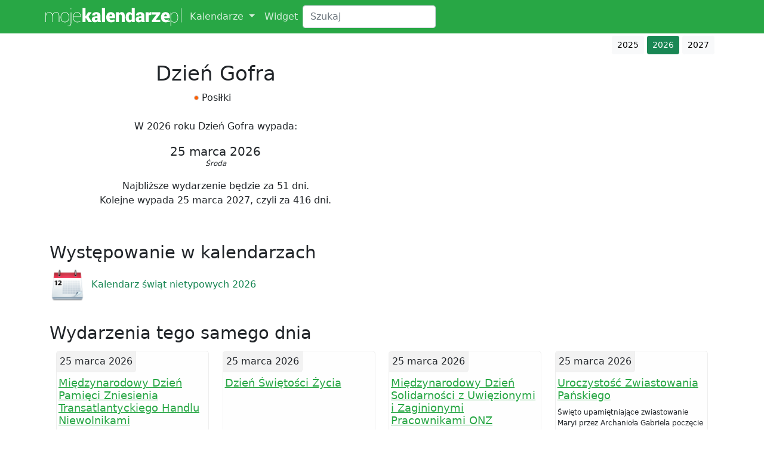

--- FILE ---
content_type: text/html; charset=UTF-8
request_url: https://mojekalendarze.pl/dzien-gofra/2026
body_size: 4576
content:
<!doctype html> <html lang="en" class="h-100"> <head>  <meta charset="utf-8"> <!--<script data-ad-client="ca-pub-6301738700416254" async src="https://pagead2.googlesyndication.com/pagead/js/adsbygoogle.js"></script>--> <script async src="https://pagead2.googlesyndication.com/pagead/js/adsbygoogle.js?client=ca-pub-6301738700416254" crossorigin="anonymous"></script> <!--<script>(adsbygoogle=window.adsbygoogle||[]).pauseAdRequests=1;</script>--> <meta name="robots" content="all,index,follow"/> <meta http-equiv="content-language" content="pl"> <meta name="viewport" content="width=device-width, initial-scale=1, shrink-to-fit=no"> <meta name="description" content=""> <title>Dzień Gofra - 2026 - Moje kalendarze</title> <link rel="canonical" href="/dzien-gofra"><link rel="stylesheet" type="text/css" href="/public/css/bootstrap.min.css"> <link rel="stylesheet" type="text/css" href="/public/css/style.css"> <link rel="shortcut icon" href="/favicon.ico"/> <style>  .container {  margin:0px auto;  width: 100% !important;  padding:0px;  }  @media (min-width:1400px){  .container {  max-width: 1400px;  }}  @media (max-width:999px){  .container {  max-width: 100% !important;  }  }   .cookie-info {  border:1px solid #f8f9fa;  position:fixed;  bottom:5px;  right:5px; } header {  margin-bottom:60px; }  footer { text-align:center; padding-left:250px; font-size: small;} @media only screen and (max-width: 430px), only screen and (max-device-width: 430px) {  .cookie-info {  position:fixed;  bottom:0px;  right:0px;  margin-bottom:0rem !important;  }  header {  margin-bottom:0px;  }  .fixed-top {  position:inherit;  } }  h1 { font-size: 2.1rem; } h2 { font-size: 1.8rem; } h3 { font-size: 1.6rem; } h4 { font-size: 1.4rem; } h5 { font-size: 1.3rem; } h6 { font-size: 1.1rem; } small { font-size: 0.7rem; }  .editForm {  background-color:#ff0000; } .btn-vsm {  padding: .25rem .5rem;  font-size: .575rem;  line-height: 1.5;  border-radius: .2rem; } .catList {  display:inline-block;  padding-right:10px; } .bull {  display:inline-block;position:relative;top:-1px;width:8px;height:8px;border-radius:50%;border:1px #cccccc solid; } .clear {  clear: both; } .dateList {  text-align:center;  padding: 15px 0px; } .dateList div {  font-size:20px;  width:220px;  display:inline-block; } .dateList div div {  font-size:12px;  margin-top:-4px;  display:block;  font-style:italic; } .ac {  text-align:center; } .aj {  text-align:justify; } .ar {  text-align:right; }  .cal {  text-align:center;  margin:0px auto; } .mcal {  text-align:center;  padding:5px 1%;  float:left;  width:25%;  height:200px;  border-bottom:0px;  margin:0px; }  .mch {  width:13%;  margin:1px;  height:23px;  float:left;  font-size:14px;  color:var(--green);  padding-top: 2px; } .mch-center {  width:41%;  font-size:17px;  padding-top: 0px; } .mcd {  width:13%;  margin:1px;  border-radius:3px;  height:27px;  float:left;  font-size:14px;  border:1px #EEEEEE solid;  background-color:#FEFEFE;  cursor:default;  line-height: 15px;  text-decoration: none; } .mcd:hover {  background-color:#eeeeee;  border:1px #DDDDDD solid; }   .mcard_area {  padding:5px 1%;  float:left;  width:25%;  margin:0px;  overflow: hidden; } .mcard {  background-color:#fefefe;  height:170px;  position:relative;  border:1px #EEEEEE solid;  border-radius:5px;  overflow: hidden; } .mcard_title {  height:40px;  text-align:center;  overflow:hidden; } .mcard_text {  padding:3px;  font-size:12px; }  .cal-link-box {  float:left;  padding-left:70px;  height:60px;  width:50%;  border:none;  background:url('/public/img/calendar.png');  background-size: auto 100%;  background-repeat:no-repeat; } @media only screen and (max-width: 900px), only screen and (max-device-width: 900px) {  .mcal, .mcard_area {  width:33.33%;  } } @media only screen and (max-width: 650px), only screen and (max-device-width: 650px) {  .mcal, .mcard_area {  width:50%;  }  .cal-link-box {  width:100%;  } } @media only screen and (max-width: 430px), only screen and (max-device-width: 430px) {  .mcal, .mcard_area {  width:100%;  }  .mch {  width:14%;  }   .mch-center {  width:41%;  }  .mcd {  width:13.6%;  }  h1 {  font-size:2rem;  clear:both;  } } .clear { clear:both; } .sub-content {  padding:0px 5px; } .event-list {  padding:10px; } .event-day {  text-align:center;  float:left;  width:30px;  border-radius:3px;  height:23px;  font-size:14px;  border:1px #EEEEEE solid;  background-color:#FEFEFE;  cursor:default; } .mName {  margin-top:10px; }  .nd {  color:#AA0000; } .sb {  color:#777777; } .ed {  background-color:#F0F0F0;  border:1px #AAAAAA solid; } .today {  font-weight:bold;  color:#007bff;  border:1px #007bff solid; } .today:hover {  border:1px #007bff solid; } .bull {  font-size: 19px;  padding:0px;  text-shadow: 0px 0px 1px #000000;  cursor:default; } .bullDiv {  text-align: center;  line-height: 6px;  white-space: nowrap;  overflow: hidden;  padding-top: 2px;  margin-top: -3px;  margin-left: -1px;  height: 13px; } h2 {  margin-top:20px; }  .cal-button {  border:none;  text-align:justify;  font-size:16px;  padding:17px 0px; } .cal-button:hover, .cal-button:active, .cal-button:focus {  border:none !important;  background-color:transparent !important;  color:green !important;  text-decoration: underline !important;  box-shadow: none !important; }  .bg-dark {  background-color: #28a745!important; }  a {  color: #28a745; } a:hover {  color: green; } .navbar-dark .navbar-nav .nav-link {  color: rgba(255,255,255,.8); }  .mb-4, .my-4 {  margin-bottom: 1vw!important; }  .d-half {  width:50%;float:left; }  .m-div {  padding:0vw 1vw; }  @media only screen and (max-width: 430px), only screen and (max-device-width: 430px) {  .d-half {  width:100%;float:left;  }  .m-div {  padding:0vw 3vw;  } }  .eListOver {  padding:5px;  white-space:nowrap;  overflow:hidden; }  .eListOver a {  margin-bottom:3px;  text-decoration:none; }  .eListOver span, .listTime {  display:inline-block;  width:43px; }  .modal-open main, .modal-open header, .modal-open footer {  filter: blur(5px); } .mab { border: 1px solid #bcbcbc; border-bottom-width:1px !important; width:auto !important; box-shadow: none !important; } </style> <!-- Global site tag (gtag.js) - Google Analytics --> <script async src="https://www.googletagmanager.com/gtag/js?id=UA-52119413-4"></script> <script>  window.dataLayer = window.dataLayer || [];  function gtag(){dataLayer.push(arguments);}  gtag('js', new Date());   gtag('config', 'UA-52119413-4'); </script> <script>  function bSearch() {  var phrase = document.getElementById('phrase').value;  if (phrase != '') {  document.location.href = '/szukaj/'+phrase;  }  }  function iSearch() {  if (event.which == 13 || event.keyCode == 13)  bSearch();  else  return false;  } </script> </head> <body class="d-flex flex-column h-100">  <header>  <nav class="navbar navbar-expand-lg fixed-top navbar-dark bg-dark mb-4">  <div class="container">  <a href="/" style="width:230px;margin-right:10px;"><img style="width:230px;height:31px;margin-left: 5px;" src="/public/img/logo-white.svg" alt="Moje kalendarze" /></a>   <button class="navbar-toggler" type="button" data-bs-toggle="collapse" data-bs-target="#navbarCollapse" aria-controls="navbarCollapse" aria-expanded="false" aria-label="Toggle navigation">  <span class="navbar-toggler-icon"></span>  </button>   <div class="collapse navbar-collapse" id="navbarCollapse">  <ul class="navbar-nav mr-auto">  <li class="nav-item dropdown">  <a class="nav-link dropdown-toggle" href="#" id="navbarDropdownMenuKalendarze" role="button" data-bs-toggle="dropdown" aria-haspopup="true" aria-expanded="false">  Kalendarze  </a>  <div class="dropdown-menu" aria-labelledby="navbarDropdownMenuKalendarze">  <a class="dropdown-item" href="/kalendarz-niedziel-handlowych/2026">Kalendarz niedziel handlowych 2026</a>  <a class="dropdown-item" href="/kalendarz-swiat-ruchomych/2026">Kalendarz świąt ruchomych 2026</a>  <a class="dropdown-item" href="/kalendarz-swiat-koscielnych/2026">Kalendarz świąt kościelnych 2026</a>  <a class="dropdown-item" href="/kalendarz-swiat-panstwowych/2026">Kalendarz świąt państwowych 2026</a>  <a class="dropdown-item" href="/kalendarz-swiat-zwyczajowych/2026">Kalendarz świąt zwyczajowych 2026</a>  <a class="dropdown-item" href="/kalendarz-dni-wolnych-od-pracy/2026">Kalendarz dni wolnych od pracy 2026</a>  <a class="dropdown-item" href="/kalendarz-swiat-nietypowych/2026">Kalendarz świąt nietypowych 2026</a>  <a class="dropdown-item" href="/kalendarz-liturgiczny/2026">Kalendarz liturgiczny 2026</a>  <a class="dropdown-item" href="/kalendarz-szkolny/2026">Kalendarz szkolny 2026</a>  <a class="dropdown-item" href="/kalendarz-sportowy/2026">Kalendarz sportowy 2026</a>  <a class="dropdown-item" href="/kalendarz-igrzysk-olimpiijskich-tokio-2020/2026">Kalendarz Igrzysk Olimpijskich Tokio 2020</a>  </div>  </li>   <li class="nav-item">  <a class="nav-link" href="/widget">Widget</a>  </li>  </ul>  <div class="form-inline my-2 my-lg-0">  <input class="form-control mr-sm-2" type="search" placeholder="Szukaj" aria-label="Search" id="phrase" onkeyup="iSearch();">  </div>  </div>  </div> </nav>  </header>   <main role="main" class="container m-div">  <div style="float:right;">  <a href="/dzien-gofra/2025" class="btn btn-light btn-sm">2025</a>  <span class="btn btn-success btn-sm">2026</span>  <a href="/dzien-gofra/2027"class="btn btn-light btn-sm">2027</a> </div>  <div class="clear" style="height:1vw;"></div>  <div class="d-half" style="text-align: center;">   <h1>Dzień Gofra</h1>    <div class="catList"><div class="bull" style="background-color:#FF5F00;"></div> Posiłki</div>  <br/><br/>  <div class=" ac">  W 2026 roku Dzień Gofra wypada:  </div>  <div class="clear dateList">  <div>25 marca 2026 <div>Środa</div></div>  </div>   <div class="clear">  Najbliższe wydarzenie będzie  za 51 dni.  <br/>Kolejne wypada 25 marca 2027, czyli za 416 dni.  </div>  <div class="clear" style="height:1vw;"></div>  <div class="clear">  </div>  </div>  <div class="d-half">  <div class=" ac">  </div> </div>  <div class="clear" style="height:1vw;"></div>   <div class="clear">  </div>  <div class="clear" style="height:1vw;"></div>  <div style="margin-top:1vw;">  <h2>Występowanie w kalendarzach</h2>  <div class="card cal-link-box">  <a href="/kalendarz-swiat-nietypowych/2026" class="btn btn-outline-success cal-button">Kalendarz świąt nietypowych 2026</a>  </div>  </div>    <div class="clear" style="height:1vw;"></div>   <div style="margin-top:1vw;">  <h2>Wydarzenia tego samego dnia</h2>  <div class="mcard_area">  <div class="mcard">  <div class="mcard_title">  <div style="position:absolute;top:0px;left:0px;border-right:1px #EEEEEE solid;border-bottom:1px #EEEEEE solid;padding:5px;z-index:5;border-bottom-right-radius:5px;background-color:rgba(238,238,238,0.7);">25 marca 2026</div>  </div>  <div class="mcard_text">  <h6><a href="/miedzynarodowy-dzien-pamieci-zniesienia-transatlantyckiego-handlu-niewolnikami">Międzynarodowy Dzień Pamięci Zniesienia Transatlantyckiego Handlu Niewolnikami</a></h6>  Święto ustanowione na mocy rezolucji Zgromadzenia Ogólnego ONZ, obchodzone tego dnia od 2008.  </div>  </div>  </div>  <div class="mcard_area">  <div class="mcard">  <div class="mcard_title">  <div style="position:absolute;top:0px;left:0px;border-right:1px #EEEEEE solid;border-bottom:1px #EEEEEE solid;padding:5px;z-index:5;border-bottom-right-radius:5px;background-color:rgba(238,238,238,0.7);">25 marca 2026</div>  </div>  <div class="mcard_text">  <h6><a href="/dzien-Świetosci-Życia">Dzień Świętości Życia</a></h6>  </div>  </div>  </div>  <div class="mcard_area">  <div class="mcard">  <div class="mcard_title">  <div style="position:absolute;top:0px;left:0px;border-right:1px #EEEEEE solid;border-bottom:1px #EEEEEE solid;padding:5px;z-index:5;border-bottom-right-radius:5px;background-color:rgba(238,238,238,0.7);">25 marca 2026</div>  </div>  <div class="mcard_text">  <h6><a href="/miedzynarodowy-dzien-solidarnosci-z-uwiezionymi-i-zaginionymi-pracownikami-onz">Międzynarodowy Dzień Solidarności z Uwięzionymi i Zaginionymi Pracownikami ONZ</a></h6>  Święto ONZ upamiętnia zaginięcie w 1985 roku w Bejrucie byłego dziennikarza i współpracownika ONZ Aleca Coletta.  </div>  </div>  </div>  <div class="mcard_area">  <div class="mcard">  <div class="mcard_title">  <div style="position:absolute;top:0px;left:0px;border-right:1px #EEEEEE solid;border-bottom:1px #EEEEEE solid;padding:5px;z-index:5;border-bottom-right-radius:5px;background-color:rgba(238,238,238,0.7);">25 marca 2026</div>  </div>  <div class="mcard_text">  <h6><a href="/uroczystosc-zwiastowania-panskiego">Uroczystość Zwiastowania Pańskiego</a></h6>  Święto upamiętniające zwiastowanie Maryi przez Archanioła Gabriela poczęcie Syna Bożego.  </div>  </div>  </div>  </div>        </main>   <footer class="footer mt-auto py-3">  <div class="container">  <span class="text-muted"> &copy; 2026 webmaster by <a rel="nofollow" href="https://bolimowski.pl" target="_blank" title="Strona Pawła Bolimowskiego - twórcy mojekalendarze.pl">Bolimowski</a> &amp; <a rel="nofollow" href="https://adinet.pl" target="_blank" title="Strona firmy AdiNet - twórcy mojekalendarze.pl">AdiNet</a>,  <a href="/cookies" title="masz ochotę na imieninowe ciasteczko?">polityka prywatności</a>,  <a href="mailto:kontakt@imienniczek.pl" title="Skontaktuj sie z nami">kontakt</a>  <a href="mailto:kontakt@imienniczek.pl" title="Skontaktuj sie z nami"></a>  <a href="mailto:kontakt@imienniczek.pl">e-mail: kontakt@imienniczek.pl</a>  </span> </div>  </footer>     <!--<script src="/cookies.js"></script>-->  <script src="/public/js/jquery-slim.min.js"></script>  <script src="https://cdn.jsdelivr.net/npm/bootstrap@5.0.1/dist/js/bootstrap.bundle.min.js" integrity="sha384-gtEjrD/SeCtmISkJkNUaaKMoLD0//ElJ19smozuHV6z3Iehds+3Ulb9Bn9Plx0x4" crossorigin="anonymous"></script>    <script>  function getXMLHttpRequest()  {  var request = false;   try {  request = new XMLHttpRequest();  } catch(err1) {  try {  request = new ActiveXObject('Msxml2.XMLHTTP');  } catch(err2) {  try {  request = new ActiveXObject('Microsoft.XMLHTTP');  } catch(err3) {  request = false;  }  }  }  return request;  }   var r, i;  r = getXMLHttpRequest();   var popoverTriggerList = [].slice.call(document.querySelectorAll('[data-bs-toggle="popover"]'));  var popoverList = popoverTriggerList.map(function (popoverTriggerEl) {  return new bootstrap.Popover(popoverTriggerEl);  });   $("#acookies").on('click tap', function(){  var persAds = (document.getElementById('persAds') && document.getElementById('persAds').checked == true) ? 1 : 0;  r.open('POST', '/cookies.js', false);  r.setRequestHeader('Content-Type', 'application/x-www-form-urlencoded');  r.send("accept=1&persAds="+persAds);   if (persAds == 0)  (adsbygoogle=window.adsbygoogle||[]).requestNonPersonalizedAds=1;   (adsbygoogle=window.adsbygoogle||[]).pauseAdRequests=0;   });   function showPP() {  r.open( "GET", '/cookies_src', false );  r.send( null );  document.getElementById('privacy_policy').innerHTML = r.responseText;  }   window.addEventListener('load', function() { window.top.postMessage(document.body.scrollHeight, "*"); });     </script>  </body> </html>

--- FILE ---
content_type: text/html; charset=utf-8
request_url: https://www.google.com/recaptcha/api2/aframe
body_size: 267
content:
<!DOCTYPE HTML><html><head><meta http-equiv="content-type" content="text/html; charset=UTF-8"></head><body><script nonce="fMWVZ4p8-Iu4Br1GbVe0vg">/** Anti-fraud and anti-abuse applications only. See google.com/recaptcha */ try{var clients={'sodar':'https://pagead2.googlesyndication.com/pagead/sodar?'};window.addEventListener("message",function(a){try{if(a.source===window.parent){var b=JSON.parse(a.data);var c=clients[b['id']];if(c){var d=document.createElement('img');d.src=c+b['params']+'&rc='+(localStorage.getItem("rc::a")?sessionStorage.getItem("rc::b"):"");window.document.body.appendChild(d);sessionStorage.setItem("rc::e",parseInt(sessionStorage.getItem("rc::e")||0)+1);localStorage.setItem("rc::h",'1770051486791');}}}catch(b){}});window.parent.postMessage("_grecaptcha_ready", "*");}catch(b){}</script></body></html>

--- FILE ---
content_type: image/svg+xml
request_url: https://mojekalendarze.pl/public/img/logo-white.svg
body_size: 2575
content:
<svg clip-rule="evenodd" fill-rule="evenodd" stroke-linejoin="round" stroke-miterlimit="2" viewBox="0 0 654 89" xmlns="http://www.w3.org/2000/svg"><g fill="#fff" fill-rule="nonzero"><path d="m.488-.254c0 .081-.018.145-.053.193-.035.047-.084.071-.145.071-.042 0-.078-.008-.109-.025-.03-.016-.054-.039-.072-.067v.285h-.026v-.731h.021l.005.094c.017-.032.041-.058.072-.076.03-.019.066-.028.108-.028.062 0 .11.025.146.074.035.049.053.116.053.199zm-.027-.011c0-.073-.015-.132-.044-.178-.03-.046-.072-.069-.128-.069-.051 0-.091.013-.119.039s-.049.057-.061.095v.247c.013.035.035.063.066.084.03.02.069.031.115.031.056 0 .098-.022.127-.065s.044-.1.044-.173z" transform="matrix(89.61516 0 0 89.61516 594.39343083 70.17065344)"/><path d="m651.5156274 1.88390152h2.32999416v68.28675192h-2.32999416z" stroke-width="89.61516"/><path d="m.24-.21h-.028v.21h-.165v-.762h.165v.428h.022l.113-.194h.189l-.164.238.19.29h-.188z" transform="matrix(89.6151 0 0 89.6151 174.016 69.169)"/><path d="m.351 0c-.005-.009-.009-.018-.013-.029-.004-.01-.007-.021-.009-.032-.016.022-.035.039-.057.052s-.049.019-.081.019c-.05 0-.09-.014-.122-.043-.031-.029-.047-.068-.047-.116 0-.052.02-.093.059-.121.039-.029.099-.043.179-.043h.06v-.038c0-.022-.005-.039-.016-.051s-.027-.018-.049-.018c-.019 0-.033.004-.042.013-.01.009-.014.023-.014.042l-.16-.001-.001-.003c-.002-.048.018-.088.06-.121.042-.032.098-.048.168-.048.065 0 .118.016.159.049.04.032.06.079.06.139v.2c0 .028.003.054.007.078.005.024.012.048.022.072zm-.109-.107c.016 0 .031-.004.045-.01.013-.007.024-.015.033-.026v-.082h-.059c-.026 0-.045.006-.057.019s-.017.029-.017.048c0 .015.005.027.015.037.01.009.023.014.04.014z" transform="matrix(89.6151 0 0 89.6151 221.188 69.169)"/><path d="m271.7562154.8822938h14.8761066v68.2867062h-14.8761066z" stroke-width="89.6151"/><path d="m.288.01c-.078 0-.14-.024-.186-.073-.047-.049-.07-.11-.07-.184v-.018c0-.081.021-.146.063-.197.043-.051.103-.076.181-.076.072 0 .128.021.169.064s.061.102.061.175v.087h-.302l-.001.003c.004.027.015.049.033.066.019.018.044.026.075.026s.056-.002.074-.007c.019-.005.043-.013.072-.025l.039.1c-.024.017-.053.031-.09.042-.037.012-.076.017-.118.017zm-.012-.421c-.023 0-.041.008-.053.025s-.019.04-.022.068l.002.003h.142v-.013c0-.027-.006-.047-.017-.062-.011-.014-.028-.021-.052-.021z" transform="matrix(89.6151 0 0 89.6151 289.672 69.169)"/><path d="m.199-.528.006.074c.017-.026.039-.047.064-.062s.054-.022.085-.022c.052 0 .092.017.121.05.029.034.044.087.044.16v.328h-.165v-.328c0-.03-.006-.052-.019-.064-.012-.013-.031-.019-.055-.019-.016 0-.029.003-.041.008-.012.006-.022.013-.031.023v.38h-.164v-.528z" transform="matrix(89.6151 0 0 89.6151 335.269 69.169)"/><path d="m.025-.263c0-.083.018-.149.054-.199.036-.051.087-.076.152-.076.024 0 .046.006.066.017s.037.027.053.048v-.289h.165v.762h-.143l-.012-.065c-.016.024-.035.043-.057.056-.021.013-.046.019-.073.019-.065 0-.116-.024-.151-.072-.036-.048-.054-.112-.054-.191zm.165.01c0 .043.006.076.019.1.012.024.033.036.063.036.017 0 .032-.003.046-.009.013-.007.024-.016.032-.028v-.214c-.008-.014-.019-.024-.032-.032-.013-.007-.028-.011-.045-.011-.029 0-.051.013-.064.04s-.019.063-.019.108z" transform="matrix(89.6151 0 0 89.6151 383.842 69.169)"/><path d="m.351 0c-.005-.009-.009-.018-.013-.029-.004-.01-.007-.021-.009-.032-.016.022-.035.039-.057.052s-.049.019-.081.019c-.05 0-.09-.014-.122-.043-.031-.029-.047-.068-.047-.116 0-.052.02-.093.059-.121.039-.029.099-.043.179-.043h.06v-.038c0-.022-.005-.039-.016-.051s-.027-.018-.049-.018c-.019 0-.033.004-.042.013-.01.009-.014.023-.014.042l-.16-.001-.001-.003c-.002-.048.018-.088.06-.121.042-.032.098-.048.168-.048.065 0 .118.016.159.049.04.032.06.079.06.139v.2c0 .028.003.054.007.078.005.024.012.048.022.072zm-.109-.107c.016 0 .031-.004.045-.01.013-.007.024-.015.033-.026v-.082h-.059c-.026 0-.045.006-.057.019s-.017.029-.017.048c0 .015.005.027.015.037.01.009.023.014.04.014z" transform="matrix(89.6151 0 0 89.6151 432.414 69.169)"/><path d="m.345-.383h-.06c-.019 0-.034.003-.046.009-.012.007-.021.016-.027.027v.347h-.165v-.528h.155l.006.077c.011-.027.026-.049.044-.064s.04-.023.064-.023c.008 0 .016 0 .024.002.008.001.015.002.021.004z" transform="matrix(89.6151 0 0 89.6151 478.142 69.169)"/><path d="m.24-.127h.24v.127h-.448v-.092l.235-.309h-.225v-.127h.434v.089z" transform="matrix(89.6151 0 0 89.6151 509.474 69.169)"/><path d="m1630.38 321.561-.06.017c-3.28 1.007-6.8 1.51-10.57 1.51-6.97 0-12.53-2.188-16.69-6.563-4.16-4.376-6.24-9.86-6.24-16.453v-1.663c0-7.205 1.89-13.091 5.67-17.656s9.18-6.834 16.21-6.804c6.42 0 11.45 1.925 15.1 5.776 3.64 3.85 5.47 9.072 5.47 15.665v7.745h-27.04l-.09.262c.32 2.422 1.31 4.413 2.97 5.973 1.67 1.561 3.88 2.341 6.65 2.341 2.81 0 5.04-.219 6.72-.656 1.68-.438 3.8-1.196 6.37-2.276l1.31 3.375c-.29-.043-.59-.066-.89-.066-3.31 0-6 2.689-6 6 0 1.294.41 2.493 1.11 3.473zm2.02-.683c-.7-.721-1.13-1.705-1.13-2.79 0-2.208 1.79-4 4-4 .65 0 1.27.157 1.81.435l.02.008.03.02.04.018.04.021.01.008.04.02.03.022.02.007.03.022.04.022.04.024.01.006.03.023.04.025.01.006.03.024.04.025.04.032.04.026.03.027.01.005.04.028.03.027.04.033.04.029.04.034.03.031.04.034.03.03.03.031.04.036.04.035.03.034.03.033.04.038.03.032.03.034.03.039.03.037.04.038.02.035.03.035.03.041.03.04.03.038.03.037.02.036.01.007.02.036.03.038.03.045.02.041.03.042.02.038.03.038.02.047.02.039.02.04.01.008.02.042.02.037v.008l.02.04.02.04.02.05.02.04.02.041v.01l.02.041.02.04v.01l.02.042.01.041.02.043v.01l.02.041.01.043v.01l.02.043.01.042v.011l.02.043.01.043.01.043v.011l.01.047.01.04.01.011.01.044v.043l.01.046.01.011v.044l.01.044v.012l.01.045.01.044v.012l.01.046v.044l.01.046v.012.045l.01.045v.013.046.045.012.047l.01.046v.046.013.046c0 2.208-1.79 4-4 4h-.05l-.06-.001-.05-.002-.05-.002-.05-.003-.05-.004-.05-.004-.05-.005-.06-.005-.05-.007-.05-.006-.05-.008-.05-.008-.05-.009-.02-.004-.03-.005-.02-.004-.03-.006-.02-.005-.03-.005-.02-.005-.02-.006-.03-.006-.02-.006-.02-.006-.03-.006-.02-.006-.03-.007-.02-.006-.03-.008-.02-.006-.02-.008-.03-.006-.02-.008-.02-.007-.03-.009-.02-.007-.03-.008-.02-.008-.02-.009-.03-.007-.02-.01-.02-.007-.03-.01-.02-.008-.02-.01-.02-.008-.03-.011-.02-.008-.02-.011-.02-.008-.03-.012-.02-.008-.02-.012-.02-.008-.03-.013-.02-.008-.02-.013-.02-.008-.03-.014-.01-.008-.03-.014-.02-.009-.04-.023-.04-.023-.05-.024-.04-.025-.04-.025-.04-.025-.04-.026-.04-.026-.04-.027-.04-.028-.04-.028-.04-.028c-.13-.096-.26-.2-.38-.311l-.03-.033-.04-.034-.03-.034zm-13.7-35.552c-2.13 0-3.72.758-4.79 2.275-1.06 1.517-1.71 3.544-1.95 6.082l.13.219h12.74v-1.138c0-2.392-.5-4.23-1.49-5.513-.99-1.284-2.54-1.925-4.64-1.925z" transform="translate(-1040.876 -253)"/><path d="m.102-.528.003.109c.016-.038.039-.067.069-.088s.066-.031.109-.031c.046 0 .083.012.111.035.029.023.048.059.059.107.014-.044.037-.08.069-.105.031-.025.071-.038.119-.038.058 0 .102.019.132.058.031.038.046.098.046.179v.302h-.027v-.303c0-.076-.014-.13-.041-.162-.027-.031-.064-.047-.109-.047-.056 0-.099.017-.127.05-.029.034-.047.078-.054.131l.001.031v.3h-.027v-.302c0-.077-.014-.131-.041-.163-.027-.031-.064-.047-.11-.047-.055 0-.096.016-.124.048-.029.032-.047.074-.055.125v.339h-.026v-.528z" transform="matrix(89.6151 0 0 89.6151 -6.552 69.2505)"/><path d="m.042-.274c0-.078.022-.141.065-.19.042-.05.098-.074.166-.074.069 0 .125.024.168.074.042.049.064.112.064.19v.02c0 .078-.022.141-.064.191-.043.049-.099.073-.167.073s-.124-.024-.167-.073c-.043-.05-.065-.113-.065-.191zm.027.02c0 .066.018.123.056.169.037.046.087.069.149.069s.112-.023.149-.069c.037-.047.056-.103.056-.169v-.02c0-.065-.019-.121-.057-.168-.037-.046-.087-.07-.149-.07s-.111.024-.148.07c-.038.047-.056.103-.056.168z" transform="matrix(89.6151 0 0 89.6151 69.308 69.2505)"/><path d="m.117-.528v.571c0 .055-.012.097-.036.126-.025.03-.059.044-.103.044-.009 0-.018 0-.027-.002-.008-.002-.018-.004-.028-.007l.007-.026c.006.002.013.004.022.006s.018.003.026.003c.036 0 .064-.013.083-.038.02-.025.03-.06.03-.106v-.571zm-.003-.168h-.026v-.066h.026z" transform="matrix(89.6151 0 0 89.6151 113.878 69.2505)"/><path d="m.264.01c-.06 0-.112-.024-.156-.073-.044-.048-.066-.109-.066-.181v-.031c0-.076.022-.139.064-.189.042-.049.095-.074.157-.074.059 0 .108.019.145.059.038.039.057.091.057.157v.04h-.396v.038c0 .064.019.118.056.162s.084.066.139.066c.04 0 .073-.005.099-.016.027-.011.049-.027.068-.049l.014.021c-.021.023-.046.041-.076.052-.029.012-.064.018-.105.018zm-.001-.522c-.053 0-.096.019-.131.058-.035.038-.055.086-.059.143l.001.003h.364v-.016c0-.054-.016-.099-.048-.134-.033-.036-.075-.054-.127-.054z" transform="matrix(89.6151 0 0 89.6151 128.868 69.2505)"/></g></svg>